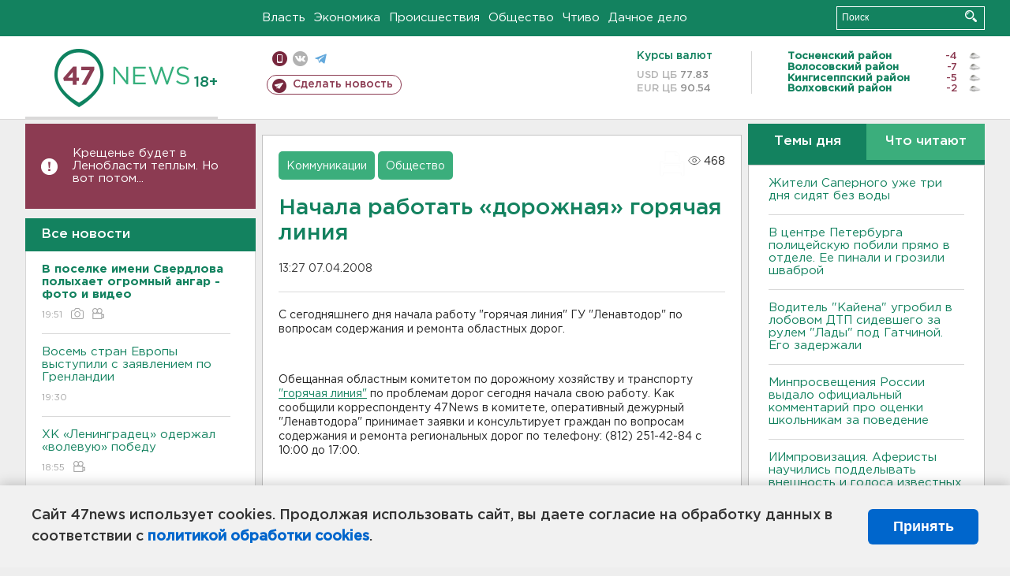

--- FILE ---
content_type: text/html; charset=UTF-8
request_url: https://47news.ru/who/collect/
body_size: 217
content:
{"status":"install","message":"","id":"17261","unique":0,"recordVisitInMemoryCache":true,"updateArticleStats":true,"nviews":468,"nviews_day":0,"nviews_today":0,"recordVisitUnique":true}